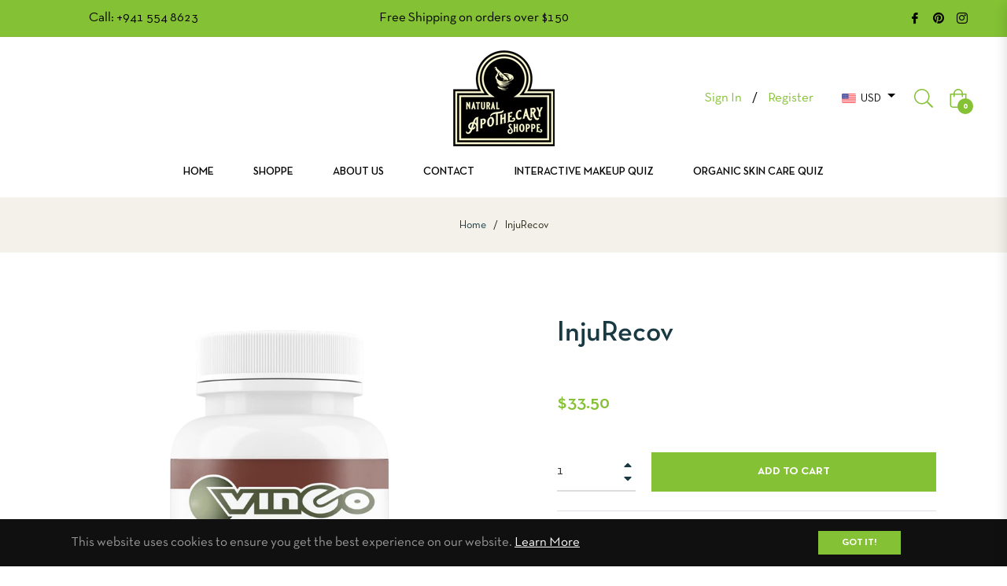

--- FILE ---
content_type: text/javascript; charset=utf-8
request_url: https://naturalapothecaryshoppe.com/products/injurecov.js
body_size: 830
content:
{"id":7844677746875,"title":"InjuRecov","handle":"injurecov","description":"\u003cp class=\"\" data-mce-fragment=\"1\"\u003eThe ingredients used in InjuRecov® TRIFECTA have been clinically proven to stimulate the inhibition of the COX II inflammatory pathway, as well as providing the nutrients needed to help rebuild tissue.†\u003c\/p\u003e\n\u003cul data-rte-list=\"default\" data-mce-fragment=\"1\"\u003e\n\u003cli data-mce-fragment=\"1\"\u003e\n\u003cp class=\"\" data-mce-fragment=\"1\"\u003ePromotes Healing†\u003c\/p\u003e\n\u003c\/li\u003e\n\u003cli data-mce-fragment=\"1\"\u003e\n\u003cp class=\"\" data-mce-fragment=\"1\"\u003eModulates Inflammatory Pathways†\u003c\/p\u003e\n\u003c\/li\u003e\n\u003cli data-mce-fragment=\"1\"\u003e\n\u003cp class=\"\" data-mce-fragment=\"1\"\u003eSupports Minor Discomfort†\u003c\/p\u003e\n\u003c\/li\u003e\n\u003c\/ul\u003e","published_at":"2023-07-10T15:35:02-04:00","created_at":"2023-06-09T13:25:25-04:00","vendor":"Vinco","type":"Natural Supplements","tags":[],"price":3350,"price_min":3350,"price_max":3350,"available":true,"price_varies":false,"compare_at_price":null,"compare_at_price_min":0,"compare_at_price_max":0,"compare_at_price_varies":false,"variants":[{"id":44637063545019,"title":"Default Title","option1":"Default Title","option2":null,"option3":null,"sku":"","requires_shipping":true,"taxable":false,"featured_image":null,"available":true,"name":"InjuRecov","public_title":null,"options":["Default Title"],"price":3350,"weight":113,"compare_at_price":null,"inventory_management":null,"barcode":"","requires_selling_plan":false,"selling_plan_allocations":[]}],"images":["\/\/cdn.shopify.com\/s\/files\/1\/0577\/5441\/9387\/files\/InjuRecov_Capsules-Front.webp?v=1757350994","\/\/cdn.shopify.com\/s\/files\/1\/0577\/5441\/9387\/files\/InjuRecov_Capsules-Side_2.webp?v=1757350994"],"featured_image":"\/\/cdn.shopify.com\/s\/files\/1\/0577\/5441\/9387\/files\/InjuRecov_Capsules-Front.webp?v=1757350994","options":[{"name":"Title","position":1,"values":["Default Title"]}],"url":"\/products\/injurecov","media":[{"alt":null,"id":30405532680379,"position":1,"preview_image":{"aspect_ratio":1.0,"height":750,"width":750,"src":"https:\/\/cdn.shopify.com\/s\/files\/1\/0577\/5441\/9387\/files\/InjuRecov_Capsules-Front.webp?v=1757350994"},"aspect_ratio":1.0,"height":750,"media_type":"image","src":"https:\/\/cdn.shopify.com\/s\/files\/1\/0577\/5441\/9387\/files\/InjuRecov_Capsules-Front.webp?v=1757350994","width":750},{"alt":null,"id":30405532713147,"position":2,"preview_image":{"aspect_ratio":1.0,"height":750,"width":750,"src":"https:\/\/cdn.shopify.com\/s\/files\/1\/0577\/5441\/9387\/files\/InjuRecov_Capsules-Side_2.webp?v=1757350994"},"aspect_ratio":1.0,"height":750,"media_type":"image","src":"https:\/\/cdn.shopify.com\/s\/files\/1\/0577\/5441\/9387\/files\/InjuRecov_Capsules-Side_2.webp?v=1757350994","width":750}],"requires_selling_plan":false,"selling_plan_groups":[]}